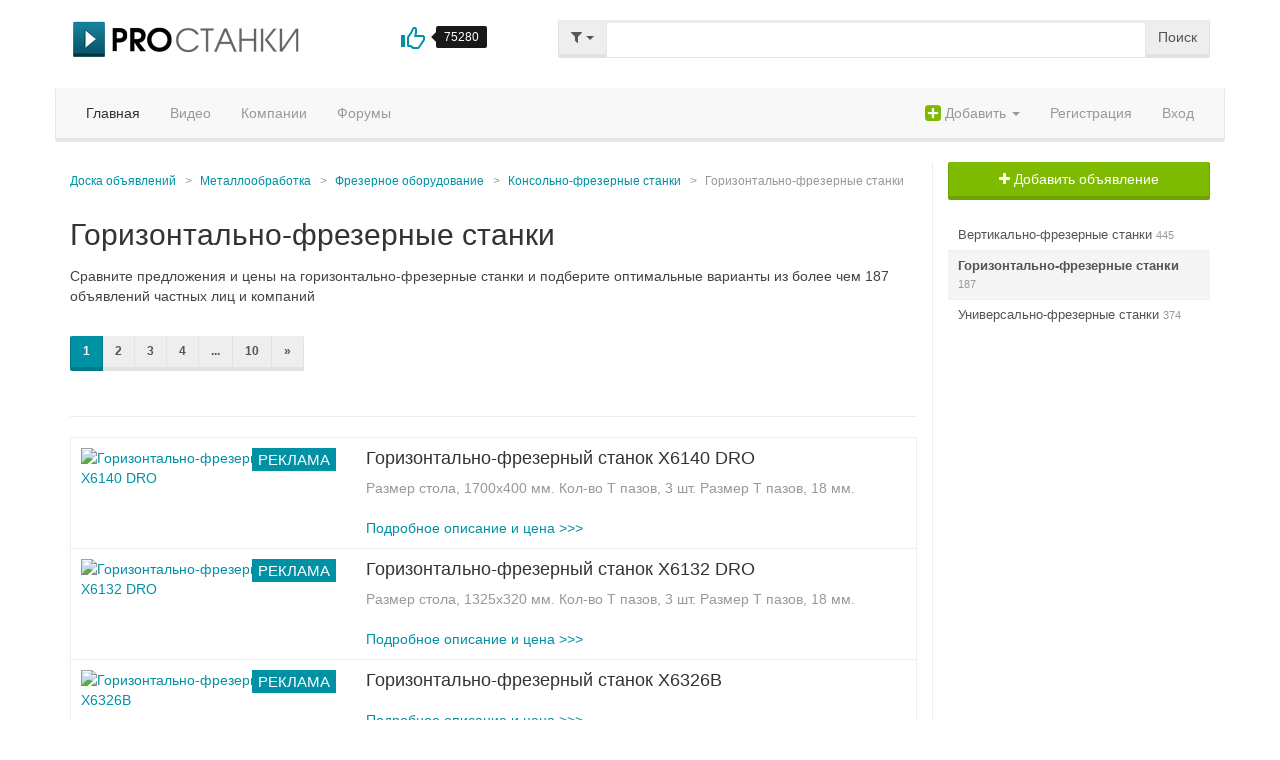

--- FILE ---
content_type: text/html; charset=UTF-8
request_url: https://www.prostanki.com/board/sale/1770
body_size: 12124
content:
<!DOCTYPE html>

<html>

<head>
    <title>Горизонтально-фрезерные станки: 187 объявлений на продажу техники | Биржа оборудования ProСтанки</title>
    <meta http-equiv="Content-Type" content="text/html;charset=utf-8">
    <meta name="description" content="Все объявления о продаже горизонтально-фрезерных станков. Сравните цены и купите недорого среди 187 выгодных предложений б/у и новых станков и инструмента от частных лиц и компаний">
    <meta name="keywords" content="деревообрабатывающие станки, металлообрабатывающее оборудование, лесопильная промышленность, промышленное оборудование, видео, биржа оборудования">
	<meta name="viewport" content="width=device-width, initial-scale=1.0">
		<link rel="apple-touch-icon" sizes="57x57" href="https://www.prostanki.com/apple-touch-icon-57x57.png?v=2">
	<link rel="apple-touch-icon" sizes="60x60" href="https://www.prostanki.com/apple-touch-icon-60x60.png?v=2">
	<link rel="apple-touch-icon" sizes="72x72" href="https://www.prostanki.com/apple-touch-icon-72x72.png?v=2">
	<link rel="apple-touch-icon" sizes="76x76" href="https://www.prostanki.com/apple-touch-icon-76x76.png?v=2">
	<link rel="apple-touch-icon" sizes="114x114" href="https://www.prostanki.com/apple-touch-icon-114x114.png?v=2">
	<link rel="apple-touch-icon" sizes="120x120" href="https://www.prostanki.com/apple-touch-icon-120x120.png?v=2">
	<link rel="apple-touch-icon" sizes="144x144" href="https://www.prostanki.com/apple-touch-icon-144x144.png?v=2">
	<link rel="apple-touch-icon" sizes="152x152" href="https://www.prostanki.com/apple-touch-icon-152x152.png?v=2">
	<link rel="apple-touch-icon" sizes="180x180" href="https://www.prostanki.com/apple-touch-icon-180x180.png?v=2">
	<link rel="icon" type="image/png" href="https://www.prostanki.com/favicon-32x32.png?v=2" sizes="32x32">
	<link rel="icon" type="image/png" href="https://www.prostanki.com/favicon-194x194.png?v=2" sizes="194x194">
	<link rel="icon" type="image/png" href="https://www.prostanki.com/favicon-96x96.png?v=2" sizes="96x96">
	<link rel="icon" type="image/png" href="https://www.prostanki.com/android-chrome-192x192.png?v=2" sizes="192x192">
	<link rel="icon" type="image/png" href="https://www.prostanki.com/favicon-16x16.png?v=2" sizes="16x16">
	<link rel="manifest" href="https://www.prostanki.com/manifest.json?v=2">
	<link rel="shortcut icon" href="https://www.prostanki.com/favicon.ico?v=2">
	<meta name="msapplication-TileColor" content="#00aba9">
	<meta name="msapplication-TileImage" content="https://www.prostanki.com/mstile-144x144.png?v=2">
	<meta name="theme-color" content="#ffffff">    <link href="https://www.prostanki.com/css/bootstrap.css" rel="stylesheet">
    <link href="https://www.prostanki.com/css/font-awesome.min.css" rel="stylesheet">
    <link rel="stylesheet" href="//ajax.googleapis.com/ajax/libs/jqueryui/1.11.1/themes/smoothness/jquery-ui.css" />
    <link href="https://www.prostanki.com/js/fileupload/css/jquery.fileupload.css" rel="stylesheet">
    <link href="https://www.prostanki.com/css/snippets.v1716882940.css" rel="stylesheet">
    <link href="https://www.prostanki.com/js/lightbox/css/lightbox.css" rel="stylesheet">
    <link href="https://www.prostanki.com/js/icheck/skins/square/cyan.css" rel="stylesheet">
	<link href="https://www.prostanki.com/js/jquery.growl/jquery.growl.css" rel="stylesheet" type="text/css">
    	<link rel="stylesheet" href="https://www.prostanki.com/js/owlcarousel/assets/owl.carousel.min.css">
	<link rel="stylesheet" href="https://www.prostanki.com/js/owlcarousel/assets/owl.theme.default.min.css">
    <link href="https://www.prostanki.com/css/social-likes_flat.css" rel="stylesheet">
    

        <link href="https://www.prostanki.com/board/sale/1770" rel="canonical">
    

    
    
    <link href="https://www.prostanki.com/css/style.v1716882940.css" rel="stylesheet">

    		<meta name="verify-admitad" content="de64e24ac8">
</head>
<body>
<div id="bg_box"><div></div></div>
<div class="container header-content">
	<div class="row">
        <div class="col-md-5">
	        <div class="row">
		        <div class="col-xs-8">
			        <a href="https://www.prostanki.com" class="logo margin-b10"></a>
		        </div>
		        <div class="col-xs-4">
			        <div class="project-like margin-b10 j-like-action" data-mark="u" data-object="project" data-count-type="two" title="Мне понравился портал ProСтанки">
				        <i class="glyphicon glyphicon-thumbs-up text-primary"></i>
				        <div class="tooltip right in">
					        <div class="tooltip-arrow"></div>
					        <div class="tooltip-inner j-like-count">
						        75280
					        </div>
				        </div>
				        <div class="clearfix"></div>
			        </div>
		        </div>
	        </div>
        </div>
        <div class="col-md-7">
            <form class="form" role="search" action="https://www.prostanki.com/search" method="post" id="j-searchform"><input type='hidden' name='__csrf_magic' value="sid:180a5f8c1461e7d129995a35e359c55701195dc2,1769458215;ip:9bc7aba2e78f937b94ae745e402b8505b3e817ae,1769458215" />
            	<input type="hidden" name="type" value="all" id="j-search-type">
                <div class="input-group">
                	<div class="input-group-btn">
                        <button type="button" class="btn btn-default dropdown-toggle" id="j-search-type-dropdown" data-toggle="dropdown" aria-expanded="false"><i class="fa fa-filter"></i> <span class="caret"></span></button>
                        <ul class="dropdown-menu" role="menu" id="j-search-check-type">
                        	<li class="dropdown-header">Искать:</li>
                            <li class="active"><a data-search-type="all" rel="nofollow" href="#">Все &rarr;</a></li>
                            <li><a data-search-type="videos" rel="nofollow" href="#">Видео</a></li>
                            <li><a data-search-type="items" rel="nofollow" href="#">Объявления</a></li>
                            <li><a data-search-type="news" rel="nofollow" href="#">Новости</a></li>
                            <li><a data-search-type="companies" rel="nofollow" href="#">Компании</a></li>
                            <li><a data-search-type="users" rel="nofollow" href="#">Пользователи</a></li>
                        </ul>
                    </div>
                    <input type="text" class="form-control fv-required" name="q" value="" id="j-search-term">
                    <span class="input-group-btn">
                        <button class="btn btn-default" name="dosearch" type="submit">Поиск</button>
                    </span>
                </div>
            </form>
        </div>
    </div>
</div>
<div class="container main-content">
	<div class="row">
        <div class="navbar navbar-default" role="navigation">
            <div class="container-fluid">
                <button type="button" class="navbar-toggle" data-toggle="collapse" data-target=".navbar-collapse">
                    <span class="icon-bar"></span>
                    <span class="icon-bar"></span>
                    <span class="icon-bar"></span>
                </button>
                <div class="collapse navbar-collapse">
                    <ul class="nav navbar-nav navbar-left">
	                    <li class="active"><a href="https://www.prostanki.com">Главная</a></li>
	                                                                                                                     <li><a href="https://www.prostanki.com/videos">Видео</a></li>
                        
                                                <li><a href="https://www.prostanki.com/companies">Компании</a></li>
                        <li><a href="https://www.prostanki.com/forums">Форумы</a></li>
                    </ul>
                    <ul class="nav navbar-nav navbar-right">
                    	<li>
		<a href="#" class="dropdown-toggle" data-toggle="dropdown" role="button" aria-expanded="false"><i class="fa
		fa-plus-square fa-lg text-success"></i> Добавить <span class="caret"></span></a>
		<ul class="dropdown-menu" role="menu">
						<li><a href="https://www.prostanki.com/board/new" rel="nofollow">Объявление</a></li>
						<li><a href="https://www.prostanki.com/my/company" rel="nofollow">Компанию</a></li>
								</ul>
	</li>
        <li><a href="https://www.prostanki.com/signup?back=https://www.prostanki.com/board/sale/1770" rel="nofollow">Регистрация</a></li>
            <li><a class="ps-cursor-pointer" data-pseudo-link="/login?back=https://www.prostanki.com/board/sale/1770" rel="nofollow">Вход</a></li>
                        </ul>
                </div>
            </div>
        </div>
    </div>
	            	                            
    <div class="ps-navigation-sidebar text-right">
        <button class="btn btn-default btn-lg" id="j-show-sidebar"><i class="fa fa-navicon"></i> Навигация</button>
    </div>
    <div class="row">
        <div class="col-md-9 divider-right">
	                                <ol class="breadcrumb">
                <li><a href="https://www.prostanki.com">Доска объявлений</a></li>
            	                                <li><a href="https://www.prostanki.com/board/sale/112">Металлообработка</a></li>
                               	                                <li><a href="https://www.prostanki.com/board/sale/140">Фрезерное оборудование</a></li>
                               	                                <li><a href="https://www.prostanki.com/board/sale/1769">Консольно-фрезерные станки</a></li>
                               	                                <li class="active">Горизонтально-фрезерные станки</li>
                               	            </ol>
            	                			        <h1 class="margin-top-no">Горизонтально-фрезерные станки</h1>
                        	            				<p itemprop="description">Cравните предложения и цены на горизонтально-фрезерные станки и подберите оптимальные варианты из более чем 187 объявлений частных лиц и компаний</p>															<ul class="pagination">
				<li class="active"><span>1</span></li><li><a href="https://www.prostanki.com/board/sale/1770/2">2</a></li><li><a href="https://www.prostanki.com/board/sale/1770/3">3</a></li><li><a href="https://www.prostanki.com/board/sale/1770/4">4</a></li><li><span>...</span></li><li><a href="https://www.prostanki.com/board/sale/1770/10">10</a></li><li><a href="https://www.prostanki.com/board/sale/1770/2">&raquo;</a></li>
				</ul>
								

	
		<!-- Яндекс.Директ -->
	<div class="margin-t10 margin-b10">
				<div id="yandex_rtb_R-A-147128-10-1"></div>
	</div>
	<hr>

		<!-- Yandex.RTB R-A-147128-10 -->

			<!-- Yandex.RTB R-A-147128-3 -->
		
	    			
	

	

										<a class="b-item-block-box" rel="sponsored" href="https://www.stankoff.ru/product/21268/gorizontalno-frezernyiy-stanok-x6140-dro?utm_source=prostanki&utm_medium=ads&utm_campaign=catalog" target="_blank">
	<span class="row">
		<span class="col-sm-4">
			<span class="b-item-picture margin-b10">
				<span class="label label-primary" style="position: absolute; right:0; top 0;">Реклама</span>
				<img src="https://www.prostanki.com/img/partners/TuQPto0QX4btDwzea8Lx.jpg" alt="Горизонтально-фрезерный станок X6140 DRO" class="img-responsive" itemprop="image">
			</span>
		</span>
		<span class="col-sm-8">
			<span class="b-title">Горизонтально-фрезерный станок X6140 DRO</span>
			<span class="b-description text-muted hidden-sm hidden-xs margin-t10">
				Размер стола, 1700х400 мм.
Кол-во Т пазов, 3 шт.
Размер Т пазов, 18 мм.
			</span>
			<span class="margin-t20 ps-display-block">
									<span>Подробное описание и цена >>></span>
							</span>
		</span>
	</span>
</a>							<a class="b-item-block-box" rel="sponsored" href="https://www.stankoff.ru/product/21269/gorizontalno-frezernyiy-stanok-x6132-dro?utm_source=prostanki&utm_medium=ads&utm_campaign=catalog" target="_blank">
	<span class="row">
		<span class="col-sm-4">
			<span class="b-item-picture margin-b10">
				<span class="label label-primary" style="position: absolute; right:0; top 0;">Реклама</span>
				<img src="https://www.prostanki.com/img/partners/xIdz5GzdzRFA4v11N6uH.jpg" alt="Горизонтально-фрезерный станок X6132 DRO" class="img-responsive" itemprop="image">
			</span>
		</span>
		<span class="col-sm-8">
			<span class="b-title">Горизонтально-фрезерный станок X6132 DRO</span>
			<span class="b-description text-muted hidden-sm hidden-xs margin-t10">
				Размер стола, 1325х320 мм.
Кол-во Т пазов, 3 шт.
Размер Т пазов, 18 мм.
			</span>
			<span class="margin-t20 ps-display-block">
									<span>Подробное описание и цена >>></span>
							</span>
		</span>
	</span>
</a>							<a class="b-item-block-box" rel="sponsored" href="https://www.stankoff.ru/product/30602/gorizontalno-frezernyiy-stanok-x6326b?utm_source=prostanki&utm_medium=ads&utm_campaign=catalog" target="_blank">
	<span class="row">
		<span class="col-sm-4">
			<span class="b-item-picture margin-b10">
				<span class="label label-primary" style="position: absolute; right:0; top 0;">Реклама</span>
				<img src="https://www.prostanki.com/img/partners/4QNTKD4oxYw2DP9DWOQw.jpg" alt="Горизонтально-фрезерный станок X6326B" class="img-responsive" itemprop="image">
			</span>
		</span>
		<span class="col-sm-8">
			<span class="b-title">Горизонтально-фрезерный станок X6326B</span>
			<span class="b-description text-muted hidden-sm hidden-xs margin-t10">
				
			</span>
			<span class="margin-t20 ps-display-block">
									<span>Подробное описание и цена >>></span>
							</span>
		</span>
	</span>
</a>														<div class="b-item-block-box b-brand">
	<div class="row">
		<div class="col-sm-4">
			<a class="b-item-picture margin-b10" href="https://www.prostanki.com/stankoff/catalog/item/123491" title="Горизонтольно-фрезерный станок VFТ-320 Новый">
								<span class="label label-warning" style="position: absolute; right:0; top 0;">Продам</span>
												<img src="https://www.prostanki.com/img/boardpics/2018_02/zxPL1uYJKskW8Xnd751W_reg.jpg" alt="Горизонтольно-фрезерный станок VFТ-320" class="img-responsive" itemprop="image">
			</a>
		</div>
		<div class="col-sm-8">
			
							<a class="b-title" href="https://www.prostanki.com/stankoff/catalog/item/123491" title="Продам Горизонтольно-фрезерный станок VFТ-320 Новый">Горизонтольно-фрезерный станок VFТ-320</a>
									<div class="margin-b10 small">
				<span class="b-item-label">Состояние: <strong>Новый</strong></span>											</div>
																				<div class="b-description text-muted hidden-sm hidden-xs margin-b10">
				<small>Станок предназначен для выполнения всех видов фрезерных работ по деталям из черных и цветных металлов, их сплавов и пластмасс в условиях единичного, мелкосерийного и серийного производства. Коробка...</small>				</div>
												<div class="b-company margin-b10">
						<img src="https://www.prostanki.com/img/companies/favicon/VxkHKxED6GjRbFsW.png" height="16" align="absmiddle"/> <a href="https://www.prostanki.com/stankoff" class="small">Станкофф.RU</a>
					</div>
								<div class="margin-b10">						<span class="b-date margin-r10">
						<i class="fa fa-clock-o"></i> <span title="Дата обновления">26.01.2026</span>						</span>					<span class="">
		                <span class="b-geo">
		                    <i class="fa fa-map-marker"></i> Казань (Россия)
		                </span>
					</span>
				</div>
			
			<div class="b-price text-right text-primary">
							</div>
		</div>
	</div>
</div>											<div class="b-item-block-box b-brand">
	<div class="row">
		<div class="col-sm-4">
			<a class="b-item-picture margin-b10" href="https://www.prostanki.com/stankoff/catalog/item/123492" title="Горизонтальный фрезерный станок VFТ-360 Новый">
								<span class="label label-warning" style="position: absolute; right:0; top 0;">Продам</span>
												<img src="https://www.prostanki.com/img/boardpics/2018_02/DimnY9xIgIgxWHsopH9A_reg.jpg" alt="Горизонтальный фрезерный станок VFТ-360" class="img-responsive" itemprop="image">
			</a>
		</div>
		<div class="col-sm-8">
			
							<a class="b-title" href="https://www.prostanki.com/stankoff/catalog/item/123492" title="Продам Горизонтальный фрезерный станок VFТ-360 Новый">Горизонтальный фрезерный станок VFТ-360</a>
									<div class="margin-b10 small">
				<span class="b-item-label">Состояние: <strong>Новый</strong></span>											</div>
																				<div class="b-description text-muted hidden-sm hidden-xs margin-b10">
				<small>Станок предназначен для выполнения всех видов фрезерных работ по деталям из черных и цветных металлов, их сплавов и пластмасс в условиях единичного, мелкосерийного и серийного производства. Коробка...</small>				</div>
												<div class="b-company margin-b10">
						<img src="https://www.prostanki.com/img/companies/favicon/VxkHKxED6GjRbFsW.png" height="16" align="absmiddle"/> <a href="https://www.prostanki.com/stankoff" class="small">Станкофф.RU</a>
					</div>
								<div class="margin-b10">						<span class="b-date margin-r10">
						<i class="fa fa-clock-o"></i> <span title="Дата обновления">26.01.2026</span>						</span>					<span class="">
		                <span class="b-geo">
		                    <i class="fa fa-map-marker"></i> Казань (Россия)
		                </span>
					</span>
				</div>
			
			<div class="b-price text-right text-primary">
							</div>
		</div>
	</div>
</div>											<div class="b-item-block-box">
	<div class="row">
		<div class="col-sm-4">
			<a class="b-item-picture margin-b10" href="https://www.prostanki.com/board/item/27095" title="Продам Станок 6Р82 Б/У">
								<span class="label label-default" style="position: absolute; right:0; top 0;">Продам</span>
												<span class="b-item-quick-view j-call-quick-view-modal" data-item-id="27095"><i class="fa fa-search"></i> Быстрый просмотр</span>				<img src="https://www.prostanki.com/img/boardpics/2015_07/dzvZo6OftiW09ltVtlP9_reg.jpg" alt="Станок 6Р82" class="img-responsive" itemprop="image">
			</a>
		</div>
		<div class="col-sm-8">
			
							<a class="b-title" href="https://www.prostanki.com/board/item/27095" title="Продам Станок 6Р82 Б/У">Станок 6Р82</a>
									<div class="margin-b10 small">
				<span class="b-item-label">Состояние: <strong>Б/У</strong></span>																				</div>
													<div class="b-description text-muted hidden-sm hidden-xs margin-b10">
				<small>из наличия</small>				</div>
												<div class="b-company margin-b10">
						<a href="https://www.prostanki.com/company/stankoremont" class="small">Станкоремонт</a>
					</div>
								<div class="margin-b10">						<span class="b-date margin-r10">
						<i class="fa fa-clock-o"></i> <span title="Дата обновления">26.01.2026</span>						</span>					<span class="">
		                <span class="b-geo">
		                    <i class="fa fa-map-marker"></i> Клин (Россия)
		                </span>
					</span>
				</div>
			
			<div class="b-price text-right text-primary">
							</div>
		</div>
	</div>
</div>											<div class="b-item-block-box">
	<div class="row">
		<div class="col-sm-4">
			<a class="b-item-picture margin-b10" href="https://www.prostanki.com/board/item/475865" title="Продам Горизонтально-фрезерный станок 6Р83 Б/У">
								<span class="label label-default" style="position: absolute; right:0; top 0;">Продам</span>
												<span class="b-item-quick-view j-call-quick-view-modal" data-item-id="475865"><i class="fa fa-search"></i> Быстрый просмотр</span>				<img src="https://www.prostanki.com/img/boardpics/2023_01/R9RiXReqOKY8G5uMDidQ_reg.jpg" alt="Горизонтально-фрезерный станок 6Р83" class="img-responsive" itemprop="image">
			</a>
		</div>
		<div class="col-sm-8">
			
							<a class="b-title" href="https://www.prostanki.com/board/item/475865" title="Продам Горизонтально-фрезерный станок 6Р83 Б/У">Горизонтально-фрезерный станок 6Р83</a>
									<div class="margin-b10 small">
				<span class="b-item-label">Состояние: <strong>Б/У</strong></span>									<span class="b-item-label">Год выпуска: <strong>1970</strong></span>											</div>
													<div class="b-description text-muted hidden-sm hidden-xs margin-b10">
				<small>На  продажу Горизонтально-фрезерный станок 6р83 дополнительная  информация по номеру телефона WhatsApp или Telegram https://t.me/Uralstanok174  почта : ural.stanok174@mail.ru </small>				</div>
												<div class="b-company margin-b10">
						<a href="https://www.prostanki.com/company/ualstanok174" class="small">Uralstanok174</a>
					</div>
								<div class="margin-b10">						<span class="b-date margin-r10">
						<i class="fa fa-clock-o"></i> <span title="Дата обновления">26.01.2026</span>						</span>					<span class="">
		                <span class="b-geo">
		                    <i class="fa fa-map-marker"></i> Тольятти (Россия)
		                </span>
					</span>
				</div>
			
			<div class="b-price text-right text-primary">
							</div>
		</div>
	</div>
</div>											<div class="b-item-block-box">
	<div class="row">
		<div class="col-sm-4">
			<a class="b-item-picture margin-b10" href="https://www.prostanki.com/board/item/1009316" title="Продам Универсально фрезерный станок 6Т83Г Новый">
								<span class="label label-default" style="position: absolute; right:0; top 0;">Продам</span>
												<span class="b-item-quick-view j-call-quick-view-modal" data-item-id="1009316"><i class="fa fa-search"></i> Быстрый просмотр</span>				<img src="https://www.prostanki.com/img/boardpics/2026_01/3VVmLB8mhZB8g23qaxug_reg.jpeg" alt="Универсально фрезерный станок 6Т83Г" class="img-responsive" itemprop="image">
			</a>
		</div>
		<div class="col-sm-8">
			
							<a class="b-title" href="https://www.prostanki.com/board/item/1009316" title="Продам Универсально фрезерный станок 6Т83Г Новый">Универсально фрезерный станок 6Т83Г</a>
									<div class="margin-b10 small">
				<span class="b-item-label">Состояние: <strong>Новый</strong></span>																				</div>
															<div class="margin-b10 text-success"><i class="fa fa-check-square"></i> В наличии</div>
														<div class="b-description text-muted hidden-sm hidden-xs margin-b10">
				<small>После модернизации.В рабочем состоянии</small>				</div>
											<div class="margin-b10">						<span class="b-date margin-r10">
						<i class="fa fa-clock-o"></i> <span title="Дата обновления">23.01.2026</span>						</span>					<span class="">
		                <span class="b-geo">
		                    <i class="fa fa-map-marker"></i> Москва (Россия)
		                </span>
					</span>
				</div>
			
			<div class="b-price text-right text-primary">
				1 800 000 <i class="fa fa-rub"></i>			</div>
		</div>
	</div>
</div>											<div class="b-item-block-box b-brand">
	<div class="row">
		<div class="col-sm-4">
			<a class="b-item-picture margin-b10" href="https://www.prostanki.com/stankoff/catalog/item/123493" title="Станок горизонтольно-фрезерный по металлу VFТ-6032 Новый">
								<span class="label label-warning" style="position: absolute; right:0; top 0;">Продам</span>
												<img src="https://www.prostanki.com/img/boardpics/2018_02/ibkF6cEsBcWrJo8jEmXk_reg.jpg" alt="Станок горизонтольно-фрезерный по металлу VFТ-6032" class="img-responsive" itemprop="image">
			</a>
		</div>
		<div class="col-sm-8">
			
							<a class="b-title" href="https://www.prostanki.com/stankoff/catalog/item/123493" title="Продам Станок горизонтольно-фрезерный по металлу VFТ-6032 Новый">Станок горизонтольно-фрезерный по металлу VFТ-6032</a>
									<div class="margin-b10 small">
				<span class="b-item-label">Состояние: <strong>Новый</strong></span>											</div>
																				<div class="b-description text-muted hidden-sm hidden-xs margin-b10">
				<small>Станок предназначен для выполнения всех видов фрезерных работ, выполняемых цилиндрическими и концевыми фрезами, в условиях единичного и серийного производства. Автоматическая регулируемая подача по...</small>				</div>
												<div class="b-company margin-b10">
						<img src="https://www.prostanki.com/img/companies/favicon/VxkHKxED6GjRbFsW.png" height="16" align="absmiddle"/> <a href="https://www.prostanki.com/stankoff" class="small">Станкофф.RU</a>
					</div>
								<div class="margin-b10">						<span class="b-date margin-r10">
						<i class="fa fa-clock-o"></i> <span title="Дата обновления">26.01.2026</span>						</span>					<span class="">
		                <span class="b-geo">
		                    <i class="fa fa-map-marker"></i> Казань (Россия)
		                </span>
					</span>
				</div>
			
			<div class="b-price text-right text-primary">
							</div>
		</div>
	</div>
</div>											<div class="b-item-block-box">
	<div class="row">
		<div class="col-sm-4">
			<a class="b-item-picture margin-b10" href="https://www.prostanki.com/board/item/4777" title="Продам Станок горизонтально-фрезерный 6Р82 Б/У">
				<span class="label label-danger" style="position: absolute; left: 0; top: 0;" title="Есть видео"><i class="fa fa-film"></i> 1</span>				<span class="label label-default" style="position: absolute; right:0; top 0;">Продам</span>
												<span class="b-item-quick-view j-call-quick-view-modal" data-item-id="4777"><i class="fa fa-search"></i> Быстрый просмотр</span>				<img src="https://www.prostanki.com/img/boardpics/2013_08/0jjnM8wU8DPw7oP6zu7M_reg.jpg" alt="Станок горизонтально-фрезерный 6Р82" class="img-responsive" itemprop="image">
			</a>
		</div>
		<div class="col-sm-8">
			
							<a class="b-title" href="https://www.prostanki.com/board/item/4777" title="Продам Станок горизонтально-фрезерный 6Р82 Б/У">Станок горизонтально-фрезерный 6Р82</a>
									<div class="margin-b10 small">
				<span class="b-item-label">Состояние: <strong>Б/У</strong></span>									<span class="b-item-label">Год выпуска: <strong>1981</strong></span>											</div>
													<div class="b-description text-muted hidden-sm hidden-xs margin-b10">
				<small>Станки модели 6р82 предназначены для выполнения разнообразных фрезерных работ цилиндрическими, торцевыми, концевыми, фасонными и другими фрезами.Станок горизонтально-фрезерный
консольный 6Р82...</small>				</div>
												<div class="b-company margin-b10">
						<img src="https://www.prostanki.com/img/companies/favicon/oookronaru-favicon.ico" height="16" align="absmiddle"/> <a href="https://www.prostanki.com/company/oookronaru" class="small">ООО «Крона»</a>
					</div>
								<div class="margin-b10">						<span class="b-date margin-r10">
						<i class="fa fa-clock-o"></i> <span title="Дата обновления">26.01.2026</span>						</span>					<span class="">
		                <span class="b-geo">
		                    <i class="fa fa-map-marker"></i> Нижний Новгород (Россия)
		                </span>
					</span>
				</div>
			
			<div class="b-price text-right text-primary">
							</div>
		</div>
	</div>
</div>											<div class="b-item-block-box">
	<div class="row">
		<div class="col-sm-4">
			<a class="b-item-picture margin-b10" href="https://www.prostanki.com/board/item/17429" title="Продам станок фрезерный горизонтальный 6Т83Г ">
				<span class="label label-danger" style="position: absolute; left: 0; top: 0;" title="Есть видео"><i class="fa fa-film"></i> 1</span>				<span class="label label-default" style="position: absolute; right:0; top 0;">Продам</span>
												<span class="b-item-quick-view j-call-quick-view-modal" data-item-id="17429"><i class="fa fa-search"></i> Быстрый просмотр</span>				<img src="https://www.prostanki.com/img/boardpics/2014_11/bTbIP70ailDKY8JCvAvi_reg.jpg" alt="станок фрезерный горизонтальный 6Т83Г" class="img-responsive" itemprop="image">
			</a>
		</div>
		<div class="col-sm-8">
			
							<a class="b-title" href="https://www.prostanki.com/board/item/17429" title="Продам станок фрезерный горизонтальный 6Т83Г ">станок фрезерный горизонтальный 6Т83Г</a>
									<div class="margin-b10 small">
																								</div>
															<div class="margin-b10 text-success"><i class="fa fa-check-square"></i> В наличии</div>
														<div class="b-description text-muted hidden-sm hidden-xs margin-b10">
				<small>станок фрезерный горизонтальный 6Т83ГСтанок горизонтально-фрезерный консольный 6Т83
технические характеристики 6Т83
размеры рабочей поверхности стола, мм&nbsp;&nbsp;&nbsp;&nbsp;&nbsp; 1600x400...</small>				</div>
												<div class="b-company margin-b10">
						<img src="https://www.prostanki.com/img/companies/favicon/oookronaru-favicon.ico" height="16" align="absmiddle"/> <a href="https://www.prostanki.com/company/oookronaru" class="small">ООО «Крона»</a>
					</div>
								<div class="margin-b10">						<span class="b-date margin-r10">
						<i class="fa fa-clock-o"></i> <span title="Дата обновления">26.01.2026</span>						</span>					<span class="">
		                <span class="b-geo">
		                    <i class="fa fa-map-marker"></i> Нижний Новгород (Россия)
		                </span>
					</span>
				</div>
			
			<div class="b-price text-right text-primary">
							</div>
		</div>
	</div>
</div>											<div class="b-item-block-box">
	<div class="row">
		<div class="col-sm-4">
			<a class="b-item-picture margin-b10" href="https://www.prostanki.com/board/item/964650" title="Продам Горизонтально-фрезерный станок 6Р80 Б/У">
								<span class="label label-default" style="position: absolute; right:0; top 0;">Продам</span>
												<span class="b-item-quick-view j-call-quick-view-modal" data-item-id="964650"><i class="fa fa-search"></i> Быстрый просмотр</span>				<img src="https://www.prostanki.com/img/boardpics/2024_10/B7T1LUPANDgWUJ3hNLc4_reg.jpg" alt="Горизонтально-фрезерный станок 6Р80" class="img-responsive" itemprop="image">
			</a>
		</div>
		<div class="col-sm-8">
			
							<a class="b-title" href="https://www.prostanki.com/board/item/964650" title="Продам Горизонтально-фрезерный станок 6Р80 Б/У">Горизонтально-фрезерный станок 6Р80</a>
									<div class="margin-b10 small">
				<span class="b-item-label">Состояние: <strong>Б/У</strong></span>									<span class="b-item-label">Год выпуска: <strong>1980</strong></span>											</div>
													<div class="b-description text-muted hidden-sm hidden-xs margin-b10">
				<small>Размеры рабочей поверхности стола, мм 800х200Число Т-образных пазов стола 3Ширина Т-образного паза, мм 14Расстояние между Т-образными пазами, мм 50Расстояние от оси шпинделя до рабочей поверхности...</small>				</div>
												<div class="b-company margin-b10">
						<img src="https://www.prostanki.com/img/companies/favicon/oookronaru-favicon.ico" height="16" align="absmiddle"/> <a href="https://www.prostanki.com/company/oookronaru" class="small">ООО «Крона»</a>
					</div>
								<div class="margin-b10">						<span class="b-date margin-r10">
						<i class="fa fa-clock-o"></i> <span title="Дата обновления">26.01.2026</span>						</span>					<span class="">
		                <span class="b-geo">
		                    <i class="fa fa-map-marker"></i> Нижний Новгород (Россия)
		                </span>
					</span>
				</div>
			
			<div class="b-price text-right text-primary">
							</div>
		</div>
	</div>
</div>												            			                    					

	
	
			<!-- Яндекс.Директ -->
		<!--<div class="margin-t20 margin-b20">-->
						
		<!-- Yandex.RTB R-A-147128-3 -->
								
		<!-- Yandex.RTB R-A-147128-6 -->
		
					

	

											<div class="b-item-block-box">
	<div class="row">
		<div class="col-sm-4">
			<a class="b-item-picture margin-b10" href="https://www.prostanki.com/board/item/88563" title="Продам 6К81Г горизонтально-фрезерный станок Новый">
								<span class="label label-default" style="position: absolute; right:0; top 0;">Продам</span>
												<span class="b-item-quick-view j-call-quick-view-modal" data-item-id="88563"><i class="fa fa-search"></i> Быстрый просмотр</span>				<img src="https://www.prostanki.com/img/boardpics/2017_06/vIrMqSp1b8FfdXqeqDRm_reg.jpg" alt="6К81Г горизонтально-фрезерный станок" class="img-responsive" itemprop="image">
			</a>
		</div>
		<div class="col-sm-8">
			
							<a class="b-title" href="https://www.prostanki.com/board/item/88563" title="Продам 6К81Г горизонтально-фрезерный станок Новый">6К81Г горизонтально-фрезерный станок</a>
									<div class="margin-b10 small">
				<span class="b-item-label">Состояние: <strong>Новый</strong></span>																						<span class="b-item-label" title="Россия">Производитель: <strong>Россия</strong></span>
							</div>
															<div class="margin-b10 text-success"><i class="fa fa-check-square"></i> В наличии</div>
														<div class="b-description text-muted hidden-sm hidden-xs margin-b10">
				<small>6К81Г горизонтально-фрезерный станок https://stanok-kpo.ru/katalog/frezernye-stanki/gorizontalno-frezernye-stanki/6k81g.htmlСтанок 6К81Г предназначен для выполнения разнообразных фрезерных работ...</small>				</div>
												<div class="b-company margin-b10">
						<img src="https://www.prostanki.com/img/companies/favicon/td-osz-favicon.ico" height="16" align="absmiddle"/> <a href="https://www.prostanki.com/company/ooo-stanochnyiy-mir" class="small">ООО «Станочный Мир»</a>
					</div>
								<div class="margin-b10">						<span class="b-date margin-r10">
						<i class="fa fa-clock-o"></i> <span title="Дата обновления">23.01.2026</span>						</span>					<span class="">
		                <span class="b-geo">
		                    <i class="fa fa-map-marker"></i> Москва (Россия)
		                </span>
					</span>
				</div>
			
			<div class="b-price text-right text-primary">
				2 390 000 <i class="fa fa-rub"></i>			</div>
		</div>
	</div>
</div>											<div class="b-item-block-box">
	<div class="row">
		<div class="col-sm-4">
			<a class="b-item-picture margin-b10" href="https://www.prostanki.com/board/item/127216" title="Продам Горизонтально фрезерный станок DMTG X6140 Новый">
								<span class="label label-default" style="position: absolute; right:0; top 0;">Продам</span>
												<span class="b-item-quick-view j-call-quick-view-modal" data-item-id="127216"><i class="fa fa-search"></i> Быстрый просмотр</span>				<img src="https://www.prostanki.com/img/boardpics/2018_02/BQHldvT4sqZ05tSAIAYm_reg.jpg" alt="Горизонтально фрезерный станок DMTG X6140" class="img-responsive" itemprop="image">
			</a>
		</div>
		<div class="col-sm-8">
			
							<a class="b-title" href="https://www.prostanki.com/board/item/127216" title="Продам Горизонтально фрезерный станок DMTG X6140 Новый">Горизонтально фрезерный станок DMTG X6140</a>
									<div class="margin-b10 small">
				<span class="b-item-label">Состояние: <strong>Новый</strong></span>																						<span class="b-item-label" title="КНР (Китай)">Производитель: <strong>КНР (Китай)</strong></span>
							</div>
															<div class="margin-b10 text-success"><i class="fa fa-check-square"></i> В наличии</div>
														<div class="b-description text-muted hidden-sm hidden-xs margin-b10">
				<small>Размер стола (Д х Ш), мм1600х400Ширина и количество Т-образных пазов, мм х шт18х3Макс. вес заготовки, кг800ОсиПродольное перемещение, мм900Поперечное перемещение, мм315Вертикальное перемещение,...</small>				</div>
												<div class="b-company margin-b10">
						<a href="https://www.prostanki.com/company/tehsnab-dv" class="small">ТехСнаб ДВ</a>
					</div>
								<div class="margin-b10">						<span class="b-date margin-r10">
						<i class="fa fa-clock-o"></i> <span title="Дата обновления">26.01.2026</span>						</span>					<span class="">
		                <span class="b-geo">
		                    <i class="fa fa-map-marker"></i> Хабаровск (Россия)
		                </span>
					</span>
				</div>
			
			<div class="b-price text-right text-primary">
							</div>
		</div>
	</div>
</div>											<div class="b-item-block-box">
	<div class="row">
		<div class="col-sm-4">
			<a class="b-item-picture margin-b10" href="https://www.prostanki.com/board/item/88565" title="Продам 6К82Г Горизонтально-фрезерный станок Новый">
								<span class="label label-default" style="position: absolute; right:0; top 0;">Продам</span>
												<span class="b-item-quick-view j-call-quick-view-modal" data-item-id="88565"><i class="fa fa-search"></i> Быстрый просмотр</span>				<img src="https://www.prostanki.com/img/boardpics/2017_06/ZAZ61FWUoNX2g9Wfjn5u_reg.jpg" alt="6К82Г Горизонтально-фрезерный станок" class="img-responsive" itemprop="image">
			</a>
		</div>
		<div class="col-sm-8">
			
							<a class="b-title" href="https://www.prostanki.com/board/item/88565" title="Продам 6К82Г Горизонтально-фрезерный станок Новый">6К82Г Горизонтально-фрезерный станок</a>
									<div class="margin-b10 small">
				<span class="b-item-label">Состояние: <strong>Новый</strong></span>																						<span class="b-item-label" title="Россия">Производитель: <strong>Россия</strong></span>
							</div>
															<div class="margin-b10 text-success"><i class="fa fa-check-square"></i> В наличии</div>
														<div class="b-description text-muted hidden-sm hidden-xs margin-b10">
				<small>6К82Г Горизонтально-фрезерный станок https://stanok-kpo.ru/spravochnik/stanki-sovetskie-rossiyskie-importnye-spravochnaya-informatsiya/6k82g.html   Горизонтальный консольно-фрезерный станок 6К82Г...</small>				</div>
												<div class="b-company margin-b10">
						<img src="https://www.prostanki.com/img/companies/favicon/td-osz-favicon.ico" height="16" align="absmiddle"/> <a href="https://www.prostanki.com/company/ooo-stanochnyiy-mir" class="small">ООО «Станочный Мир»</a>
					</div>
								<div class="margin-b10">						<span class="b-date margin-r10">
						<i class="fa fa-clock-o"></i> <span title="Дата обновления">23.01.2026</span>						</span>					<span class="">
		                <span class="b-geo">
		                    <i class="fa fa-map-marker"></i> Москва (Россия)
		                </span>
					</span>
				</div>
			
			<div class="b-price text-right text-primary">
				2 010 000 <i class="fa fa-rub"></i>			</div>
		</div>
	</div>
</div>											<div class="b-item-block-box">
	<div class="row">
		<div class="col-sm-4">
			<a class="b-item-picture margin-b10" href="https://www.prostanki.com/board/item/203885" title="Продам Фрезерный станок XQ2020-32 Новый">
								<span class="label label-default" style="position: absolute; right:0; top 0;">Продам</span>
												<span class="b-item-quick-view j-call-quick-view-modal" data-item-id="203885"><i class="fa fa-search"></i> Быстрый просмотр</span>				<img src="https://www.prostanki.com/img/boardpics/2019_04/W0HXKTf8Pa1zptEqZFkr_reg.jpg" alt="Фрезерный станок XQ2020-32" class="img-responsive" itemprop="image">
			</a>
		</div>
		<div class="col-sm-8">
			
							<a class="b-title" href="https://www.prostanki.com/board/item/203885" title="Продам Фрезерный станок XQ2020-32 Новый">Фрезерный станок XQ2020-32</a>
									<div class="margin-b10 small">
				<span class="b-item-label">Состояние: <strong>Новый</strong></span>																						<span class="b-item-label" title="Китай">Производитель: <strong>Китай</strong></span>
							</div>
																				<div class="b-description text-muted hidden-sm hidden-xs margin-b10">
				<small>Технические характеристики:1.      Рабочий стол:Размер рабочего стола: 3200 х 1600 ммСкорость перемещения: 0 – 2600 мм/минШирина Т образного паза: 22 ммКоличество Т образных пазов: 7 штМощность...</small>				</div>
												<div class="b-company margin-b10">
						<a href="https://www.prostanki.com/company/tehsnab-dv" class="small">ТехСнаб ДВ</a>
					</div>
								<div class="margin-b10">						<span class="b-date margin-r10">
						<i class="fa fa-clock-o"></i> <span title="Дата обновления">26.01.2026</span>						</span>					<span class="">
		                <span class="b-geo">
		                    <i class="fa fa-map-marker"></i> Хабаровск (Россия)
		                </span>
					</span>
				</div>
			
			<div class="b-price text-right text-primary">
				8 450 000 <i class="fa fa-rub"></i>			</div>
		</div>
	</div>
</div>											<div class="b-item-block-box">
	<div class="row">
		<div class="col-sm-4">
			<a class="b-item-picture margin-b10" href="https://www.prostanki.com/board/item/156627" title="Продам Горизонтально-фрезерный станок 6К81Г Новый">
								<span class="label label-default" style="position: absolute; right:0; top 0;">Продам</span>
												<span class="b-item-quick-view j-call-quick-view-modal" data-item-id="156627"><i class="fa fa-search"></i> Быстрый просмотр</span>				<img src="https://www.prostanki.com/img/boardpics/2018_07/wrpyK3yig7ODpfBwbEAj_reg.jpg" alt="Горизонтально-фрезерный станок 6К81Г" class="img-responsive" itemprop="image">
			</a>
		</div>
		<div class="col-sm-8">
			
							<a class="b-title" href="https://www.prostanki.com/board/item/156627" title="Продам Горизонтально-фрезерный станок 6К81Г Новый">Горизонтально-фрезерный станок 6К81Г</a>
									<div class="margin-b10 small">
				<span class="b-item-label">Состояние: <strong>Новый</strong></span>																						<span class="b-item-label" title="Россия">Производитель: <strong>Россия</strong></span>
							</div>
															<div class="margin-b10 text-success"><i class="fa fa-check-square"></i> В наличии</div>
														<div class="b-description text-muted hidden-sm hidden-xs margin-b10">
				<small>Горизонтально-фрезерный станок 6К81ГГоризонтально-фрезерный станок 6К81ГРазмеры рабочей поверхности стола, мм 250 х 1000 ммКонус шпинделя ISO 50Пределы частот вращения шпинделя, мин -1 16…..1...</small>				</div>
												<div class="b-company margin-b10">
						<img src="https://www.prostanki.com/img/companies/favicon/td-osz-favicon.ico" height="16" align="absmiddle"/> <a href="https://www.prostanki.com/company/ooo-stanochnyiy-mir" class="small">ООО «Станочный Мир»</a>
					</div>
								<div class="margin-b10">						<span class="b-date margin-r10">
						<i class="fa fa-clock-o"></i> <span title="Дата обновления">23.01.2026</span>						</span>					<span class="">
		                <span class="b-geo">
		                    <i class="fa fa-map-marker"></i> Москва (Россия)
		                </span>
					</span>
				</div>
			
			<div class="b-price text-right text-primary">
				2 370 000 <i class="fa fa-rub"></i>			</div>
		</div>
	</div>
</div>											<div class="b-item-block-box">
	<div class="row">
		<div class="col-sm-4">
			<a class="b-item-picture margin-b10" href="https://www.prostanki.com/board/item/88567" title="Продам 6Т82Г горизонтально-фрезерный станок Новый">
								<span class="label label-default" style="position: absolute; right:0; top 0;">Продам</span>
												<span class="b-item-quick-view j-call-quick-view-modal" data-item-id="88567"><i class="fa fa-search"></i> Быстрый просмотр</span>				<img src="https://www.prostanki.com/img/boardpics/2017_06/dOV0duR5AqghEdUbW1De_reg.jpg" alt="6Т82Г горизонтально-фрезерный станок" class="img-responsive" itemprop="image">
			</a>
		</div>
		<div class="col-sm-8">
			
							<a class="b-title" href="https://www.prostanki.com/board/item/88567" title="Продам 6Т82Г горизонтально-фрезерный станок Новый">6Т82Г горизонтально-фрезерный станок</a>
									<div class="margin-b10 small">
				<span class="b-item-label">Состояние: <strong>Новый</strong></span>																						<span class="b-item-label" title="Россия">Производитель: <strong>Россия</strong></span>
							</div>
															<div class="margin-b10 text-success"><i class="fa fa-check-square"></i> В наличии</div>
														<div class="b-description text-muted hidden-sm hidden-xs margin-b10">
				<small>6Т82Г горизонтально-фрезерный станок  https://stanok-kpo.ru/katalog/frezernye-stanki/gorizontalno-frezernye-stanki/6t82g.html   Горизонтальный консольно-фрезерный станок 6Т82Г предназначен для...</small>				</div>
												<div class="b-company margin-b10">
						<img src="https://www.prostanki.com/img/companies/favicon/td-osz-favicon.ico" height="16" align="absmiddle"/> <a href="https://www.prostanki.com/company/ooo-stanochnyiy-mir" class="small">ООО «Станочный Мир»</a>
					</div>
								<div class="margin-b10">						<span class="b-date margin-r10">
						<i class="fa fa-clock-o"></i> <span title="Дата обновления">23.01.2026</span>						</span>					<span class="">
		                <span class="b-geo">
		                    <i class="fa fa-map-marker"></i> Москва (Россия)
		                </span>
					</span>
				</div>
			
			<div class="b-price text-right text-primary">
				1 590 000 <i class="fa fa-rub"></i>			</div>
		</div>
	</div>
</div>											<div class="b-item-block-box">
	<div class="row">
		<div class="col-sm-4">
			<a class="b-item-picture margin-b10" href="https://www.prostanki.com/board/item/88569" title="Продам 6Т83Г Горизонтально-фрезерный станок Новый">
								<span class="label label-default" style="position: absolute; right:0; top 0;">Продам</span>
												<span class="b-item-quick-view j-call-quick-view-modal" data-item-id="88569"><i class="fa fa-search"></i> Быстрый просмотр</span>				<img src="https://www.prostanki.com/img/boardpics/2017_06/sT5r33GkI2IH6fPCmq44_reg.jpg" alt="6Т83Г Горизонтально-фрезерный станок" class="img-responsive" itemprop="image">
			</a>
		</div>
		<div class="col-sm-8">
			
							<a class="b-title" href="https://www.prostanki.com/board/item/88569" title="Продам 6Т83Г Горизонтально-фрезерный станок Новый">6Т83Г Горизонтально-фрезерный станок</a>
									<div class="margin-b10 small">
				<span class="b-item-label">Состояние: <strong>Новый</strong></span>																						<span class="b-item-label" title="Россия">Производитель: <strong>Россия</strong></span>
							</div>
															<div class="margin-b10 text-success"><i class="fa fa-check-square"></i> В наличии</div>
														<div class="b-description text-muted hidden-sm hidden-xs margin-b10">
				<small>6Т83Г Горизонтально-фрезерный станок https://stanok-kpo.ru/katalog/frezernye-stanki/gorizontalno-frezernye-stanki/6t83g.htmlГоризонтально-фрезерный станок 6Т83Г предназначен для выполнения...</small>				</div>
												<div class="b-company margin-b10">
						<img src="https://www.prostanki.com/img/companies/favicon/td-osz-favicon.ico" height="16" align="absmiddle"/> <a href="https://www.prostanki.com/company/ooo-stanochnyiy-mir" class="small">ООО «Станочный Мир»</a>
					</div>
								<div class="margin-b10">						<span class="b-date margin-r10">
						<i class="fa fa-clock-o"></i> <span title="Дата обновления">23.01.2026</span>						</span>					<span class="">
		                <span class="b-geo">
		                    <i class="fa fa-map-marker"></i> Москва (Россия)
		                </span>
					</span>
				</div>
			
			<div class="b-price text-right text-primary">
				1 710 000 <i class="fa fa-rub"></i>			</div>
		</div>
	</div>
</div>											<div class="b-item-block-box">
	<div class="row">
		<div class="col-sm-4">
			<a class="b-item-picture margin-b10" href="https://www.prostanki.com/board/item/88572" title="Продам ОРША-Ф32Г горизонтально-фрезерный станок Новый">
								<span class="label label-default" style="position: absolute; right:0; top 0;">Продам</span>
												<span class="b-item-quick-view j-call-quick-view-modal" data-item-id="88572"><i class="fa fa-search"></i> Быстрый просмотр</span>				<img src="https://www.prostanki.com/img/boardpics/2017_06/ys2sJBtJkcKDkhrBmMQ0_reg.jpg" alt="ОРША-Ф32Г горизонтально-фрезерный станок" class="img-responsive" itemprop="image">
			</a>
		</div>
		<div class="col-sm-8">
			
							<a class="b-title" href="https://www.prostanki.com/board/item/88572" title="Продам ОРША-Ф32Г горизонтально-фрезерный станок Новый">ОРША-Ф32Г горизонтально-фрезерный станок</a>
									<div class="margin-b10 small">
				<span class="b-item-label">Состояние: <strong>Новый</strong></span>																						<span class="b-item-label" title="Беларусь">Производитель: <strong>Беларусь</strong></span>
							</div>
															<div class="margin-b10 text-success"><i class="fa fa-check-square"></i> В наличии</div>
														<div class="b-description text-muted hidden-sm hidden-xs margin-b10">
				<small>ОРША-Ф32Г горизонтально-фрезерный станок https://stanok-kpo.ru/katalog/frezernye-stanki/universalno-frezernye-stanki/orsha-f32sh.htmlПродаем горизонтально-фрезерные станки:   - станок исполнение 30...</small>				</div>
												<div class="b-company margin-b10">
						<img src="https://www.prostanki.com/img/companies/favicon/td-osz-favicon.ico" height="16" align="absmiddle"/> <a href="https://www.prostanki.com/company/ooo-stanochnyiy-mir" class="small">ООО «Станочный Мир»</a>
					</div>
								<div class="margin-b10">						<span class="b-date margin-r10">
						<i class="fa fa-clock-o"></i> <span title="Дата обновления">23.01.2026</span>						</span>					<span class="">
		                <span class="b-geo">
		                    <i class="fa fa-map-marker"></i> Москва (Россия)
		                </span>
					</span>
				</div>
			
			<div class="b-price text-right text-primary">
				2 400 000 <i class="fa fa-rub"></i>			</div>
		</div>
	</div>
</div>											<div class="b-item-block-box">
	<div class="row">
		<div class="col-sm-4">
			<a class="b-item-picture margin-b10" href="https://www.prostanki.com/board/item/88587" title="Продам FU350MR горизонтально-фрезерный станок (6Т82) Новый">
								<span class="label label-default" style="position: absolute; right:0; top 0;">Продам</span>
												<span class="b-item-quick-view j-call-quick-view-modal" data-item-id="88587"><i class="fa fa-search"></i> Быстрый просмотр</span>				<img src="https://www.prostanki.com/img/boardpics/2017_06/pmkYnhEv53p0bDaEjEkh_reg.jpg" alt="FU350MR горизонтально-фрезерный станок (6Т82)" class="img-responsive" itemprop="image">
			</a>
		</div>
		<div class="col-sm-8">
			
							<a class="b-title" href="https://www.prostanki.com/board/item/88587" title="Продам FU350MR горизонтально-фрезерный станок (6Т82) Новый">FU350MR горизонтально-фрезерный станок (6Т82)</a>
									<div class="margin-b10 small">
				<span class="b-item-label">Состояние: <strong>Новый</strong></span>																						<span class="b-item-label" title="Беларусь">Производитель: <strong>Беларусь</strong></span>
							</div>
															<div class="margin-b10 text-success"><i class="fa fa-check-square"></i> В наличии</div>
														<div class="b-description text-muted hidden-sm hidden-xs margin-b10">
				<small>FU350MR горизонтально-фрезерный станок  (6Т82)https://stanok-kpo.ru/katalog/frezernye-stanki/gorizontalno-frezernye-stanki/fu350mr.html     Металлорежущее оборудование этой марки выпускается по...</small>				</div>
												<div class="b-company margin-b10">
						<img src="https://www.prostanki.com/img/companies/favicon/td-osz-favicon.ico" height="16" align="absmiddle"/> <a href="https://www.prostanki.com/company/ooo-stanochnyiy-mir" class="small">ООО «Станочный Мир»</a>
					</div>
								<div class="margin-b10">						<span class="b-date margin-r10">
						<i class="fa fa-clock-o"></i> <span title="Дата обновления">23.01.2026</span>						</span>					<span class="">
		                <span class="b-geo">
		                    <i class="fa fa-map-marker"></i> Москва (Россия)
		                </span>
					</span>
				</div>
			
			<div class="b-price text-right text-primary">
				2 570 000 <i class="fa fa-rub"></i>			</div>
		</div>
	</div>
</div>											<div class="b-item-block-box">
	<div class="row">
		<div class="col-sm-4">
			<a class="b-item-picture margin-b10" href="https://www.prostanki.com/board/item/88589" title="Продам FU450MR горизонтально-фрезерный станок (6Т83) Новый">
								<span class="label label-default" style="position: absolute; right:0; top 0;">Продам</span>
												<span class="b-item-quick-view j-call-quick-view-modal" data-item-id="88589"><i class="fa fa-search"></i> Быстрый просмотр</span>				<img src="https://www.prostanki.com/img/boardpics/2017_06/NeTLKZv3EJSzx4DmHoVC_reg.jpg" alt="FU450MR горизонтально-фрезерный станок (6Т83)" class="img-responsive" itemprop="image">
			</a>
		</div>
		<div class="col-sm-8">
			
							<a class="b-title" href="https://www.prostanki.com/board/item/88589" title="Продам FU450MR горизонтально-фрезерный станок (6Т83) Новый">FU450MR горизонтально-фрезерный станок (6Т83)</a>
									<div class="margin-b10 small">
				<span class="b-item-label">Состояние: <strong>Новый</strong></span>																						<span class="b-item-label" title="Беларусь">Производитель: <strong>Беларусь</strong></span>
							</div>
															<div class="margin-b10 text-success"><i class="fa fa-check-square"></i> В наличии</div>
														<div class="b-description text-muted hidden-sm hidden-xs margin-b10">
				<small>FU450MR горизонтально-фрезерный станок  (6Т83)https://stanok-kpo.ru/katalog/frezernye-stanki/gorizontalno-frezernye-stanki/fu450mr.html Горизонтально-фрезерные станки этой марки выпускается по...</small>				</div>
												<div class="b-company margin-b10">
						<img src="https://www.prostanki.com/img/companies/favicon/td-osz-favicon.ico" height="16" align="absmiddle"/> <a href="https://www.prostanki.com/company/ooo-stanochnyiy-mir" class="small">ООО «Станочный Мир»</a>
					</div>
								<div class="margin-b10">						<span class="b-date margin-r10">
						<i class="fa fa-clock-o"></i> <span title="Дата обновления">23.01.2026</span>						</span>					<span class="">
		                <span class="b-geo">
		                    <i class="fa fa-map-marker"></i> Москва (Россия)
		                </span>
					</span>
				</div>
			
			<div class="b-price text-right text-primary">
				2 750 000 <i class="fa fa-rub"></i>			</div>
		</div>
	</div>
</div>											<div class="b-item-block-box">
	<div class="row">
		<div class="col-sm-4">
			<a class="b-item-picture margin-b10" href="https://www.prostanki.com/board/item/849990" title="Продам Фрезерный инструментальный станок UTM400 стол 800х400 аналог 67К25 Новый">
								<span class="label label-default" style="position: absolute; right:0; top 0;">Продам</span>
												<span class="b-item-quick-view j-call-quick-view-modal" data-item-id="849990"><i class="fa fa-search"></i> Быстрый просмотр</span>				<img src="https://www.prostanki.com/img/boardpics/2023_09/WJksXJuq66QyAJISA4hx_reg.jpg" alt="Фрезерный инструментальный станок UTM400 стол 800х400 аналог 67К25" class="img-responsive" itemprop="image">
			</a>
		</div>
		<div class="col-sm-8">
			
							<a class="b-title" href="https://www.prostanki.com/board/item/849990" title="Продам Фрезерный инструментальный станок UTM400 стол 800х400 аналог 67К25 Новый">Фрезерный инструментальный станок UTM400 стол 800х400 аналог 67К25</a>
									<div class="margin-b10 small">
				<span class="b-item-label">Состояние: <strong>Новый</strong></span>																						<span class="b-item-label" title="Китай">Производитель: <strong>Китай</strong></span>
							</div>
																				<div class="b-description text-muted hidden-sm hidden-xs margin-b10">
				<small>Фрезерный инструментальный станок UTM400 стол 800х400 аналог 67К25Технические характеристики:          Параметры         Ед. Изм.         UTM400             Размер рабочей   поверхности стола...</small>				</div>
												<div class="b-company margin-b10">
						<img src="https://www.prostanki.com/img/companies/favicon/td-osz-favicon.ico" height="16" align="absmiddle"/> <a href="https://www.prostanki.com/company/ooo-stanochnyiy-mir" class="small">ООО «Станочный Мир»</a>
					</div>
								<div class="margin-b10">						<span class="b-date margin-r10">
						<i class="fa fa-clock-o"></i> <span title="Дата обновления">23.01.2026</span>						</span>					<span class="">
		                <span class="b-geo">
		                    <i class="fa fa-map-marker"></i> Москва (Россия)
		                </span>
					</span>
				</div>
			
			<div class="b-price text-right text-primary">
							</div>
		</div>
	</div>
</div>						

	
	
	

	

									<ul class="pagination">
			<li class="active"><span>1</span></li><li><a href="https://www.prostanki.com/board/sale/1770/2">2</a></li><li><a href="https://www.prostanki.com/board/sale/1770/3">3</a></li><li><a href="https://www.prostanki.com/board/sale/1770/4">4</a></li><li><span>...</span></li><li><a href="https://www.prostanki.com/board/sale/1770/10">10</a></li><li><a href="https://www.prostanki.com/board/sale/1770/2">&raquo;</a></li>
			</ul>
						
                        <h3>Также часто ищут</h3>
            <div class="row">
                                    <div class="col-sm-4">
                        <a href="https://www.prostanki.com/gorizontalnyiy-konsolno-frezernyiy-stanok.html" class="">
                            <span>Горизонтальный консольно-фрезерный станок</span>
                        </a>
                    </div>
                            </div>
            
			
	                        <hr>
                <h3>Вы недавно смотрели</h3>
                <div class="row">
			        				        <div class="col-sm-4">
	<a class="b-item-box" href="https://www.prostanki.com/board/item/1000297" title="Куплю Покупаем Высоковольтные Электродвигателя Новый">
    	<span class="b-thumbnail text-center">
        	<img src="https://www.prostanki.com/img/boardpics/2025_09/WkoOeUiLdkOzo5efEFeg_reg.jpeg" alt="Покупаем Высоковольтные Электродвигателя" itemprop="image"/>
        </span>
        <span class="b-caption">
        	<span class="b-title"><span class="label label-success">Куплю</span> Покупаем Высоковольтные Электродвигателя Новый</span>
            <span class="b-geo">
                <i class="fa fa-map-marker"></i> Санкт-Петербург (Россия)
            </span>
            <span class="b-price text-right">
                1 000 000 <i class="fa fa-rub"></i>            </span>
        </span>
    </a>
</div>			        				        <div class="col-sm-4">
	<a class="b-item-box" href="https://www.prostanki.com/board/item/1000483" title="Куплю Скупка Трансформаторов ТМ, ТМГ, ТМГСУ, ТСЗ, ТСЗЛ, ТСЛ, ТМЗ Новый">
    	<span class="b-thumbnail text-center">
        	<img src="https://www.prostanki.com/img/boardpics/2025_09/jPUWNp7tCb8u2uRNvKDM_reg.jpg" alt="Скупка Трансформаторов ТМ, ТМГ, ТМГСУ, ТСЗ, ТСЗЛ, ТСЛ, ТМЗ" itemprop="image"/>
        </span>
        <span class="b-caption">
        	<span class="b-title"><span class="label label-success">Куплю</span> Скупка Трансформаторов ТМ, ТМГ, ТМГСУ, ТСЗ, ТСЗЛ, ТСЛ, ТМЗ Новый</span>
            <span class="b-geo">
                <i class="fa fa-map-marker"></i> Ярославль (Россия)
            </span>
            <span class="b-price text-right">
                1 000 000 <i class="fa fa-rub"></i>            </span>
        </span>
    </a>
</div>			        				        <div class="col-sm-4">
	<a class="b-item-box" href="https://www.prostanki.com/board/item/1003758" title="Куплю Скупка Трансформаторов Б/у Новые С Хранения, нерабочие, некомплектные ">
    	<span class="b-thumbnail text-center">
        	<img src="https://www.prostanki.com/img/boardpics/2025_10/gFQYLfKK9A0sIxmXEMVY_reg.jpg" alt="Скупка Трансформаторов Б/у Новые С Хранения, нерабочие, некомплектные" itemprop="image"/>
        </span>
        <span class="b-caption">
        	<span class="b-title"><span class="label label-success">Куплю</span> Скупка Трансформаторов Б/у Новые С Хранения, нерабочие, некомплектные </span>
            <span class="b-geo">
                <i class="fa fa-map-marker"></i> Омск (Россия)
            </span>
            <span class="b-price text-right">
                399 999 <i class="fa fa-rub"></i>            </span>
        </span>
    </a>
</div>			        				        <div class="col-sm-4">
	<a class="b-item-box" href="https://www.prostanki.com/board/item/1003759" title="Куплю Скупка Трансформаторов Б/у Новые С Хранения, нерабочие, некомплектные ">
    	<span class="b-thumbnail text-center">
        	<img src="https://www.prostanki.com/img/boardpics/2025_10/oQYnZyTd5h1vVSyYS7DH_reg.jpg" alt="Скупка Трансформаторов Б/у Новые С Хранения, нерабочие, некомплектные" itemprop="image"/>
        </span>
        <span class="b-caption">
        	<span class="b-title"><span class="label label-success">Куплю</span> Скупка Трансформаторов Б/у Новые С Хранения, нерабочие, некомплектные </span>
            <span class="b-geo">
                <i class="fa fa-map-marker"></i> Чернушка (Россия)
            </span>
            <span class="b-price text-right">
                399 999 <i class="fa fa-rub"></i>            </span>
        </span>
    </a>
</div>			        				        <div class="col-sm-4">
	<a class="b-item-box" href="https://www.prostanki.com/board/item/1003760" title="Куплю Скупка Трансформаторов Б/у Новые С Хранения, нерабочие, некомплектные ">
    	<span class="b-thumbnail text-center">
        	<img src="https://www.prostanki.com/img/boardpics/2025_10/yyL6BWxOYhtFpPKzyd2r_reg.jpg" alt="Скупка Трансформаторов Б/у Новые С Хранения, нерабочие, некомплектные" itemprop="image"/>
        </span>
        <span class="b-caption">
        	<span class="b-title"><span class="label label-success">Куплю</span> Скупка Трансформаторов Б/у Новые С Хранения, нерабочие, некомплектные </span>
            <span class="b-geo">
                <i class="fa fa-map-marker"></i> Чернушка (Россия)
            </span>
            <span class="b-price text-right">
                399 999 <i class="fa fa-rub"></i>            </span>
        </span>
    </a>
</div>			        				        <div class="col-sm-4">
	<a class="b-item-box" href="https://www.prostanki.com/board/item/1003761" title="Куплю Скупка Трансформаторов Б/у Новые С Хранения, нерабочие, некомплектные ">
    	<span class="b-thumbnail text-center">
        	<img src="https://www.prostanki.com/img/boardpics/2025_10/Z7tp6jjMbnyk573SZvsH_reg.jpg" alt="Скупка Трансформаторов Б/у Новые С Хранения, нерабочие, некомплектные" itemprop="image"/>
        </span>
        <span class="b-caption">
        	<span class="b-title"><span class="label label-success">Куплю</span> Скупка Трансформаторов Б/у Новые С Хранения, нерабочие, некомплектные </span>
            <span class="b-geo">
                <i class="fa fa-map-marker"></i> Чернушка (Россия)
            </span>
            <span class="b-price text-right">
                399 999 <i class="fa fa-rub"></i>            </span>
        </span>
    </a>
</div>			                        </div>
		                            <div class="margin-t10">
                        <a class="btn btn-xs btn-default" href="https://www.prostanki.com/seen">Все просмотренные объявления &rarr;</a>
                    </div>
		        	        
        </div>
        <div class="col-md-3">
            <div id="j-sidebar-wrapper" class="ps-sidebar-wrapper">
                <div id="j-close-sidebar" class="ps-close-sidebar">Закрыть <i class="fa fa-times"></i></div>
                                			                                        <a class="btn btn-success btn-wide" href="https://www.prostanki.com/board/new?c=1770"><i class="fa fa-plus"></i> Добавить объявление</a><br /><br />
                                                        <div class="sidebar-menu">
                                            <a href="https://www.prostanki.com/board/sale/1766" class="sidebar-item">Вертикально-фрезерные станки <span class="counts small text-muted">445</span></a>
                                            <a href="https://www.prostanki.com/board/sale/1770" class="sidebar-item active">Горизонтально-фрезерные станки <span class="counts small text-muted">187</span></a>
                                            <a href="https://www.prostanki.com/board/sale/1765" class="sidebar-item">Универсально-фрезерные станки <span class="counts small text-muted">374</span></a>
                                        </div>
                                                    

			
	
	

	

			            </div>
        </div>
	</div>

</div>

<div class="modal fade" id="feedbackModal" tabindex="-1" role="dialog" aria-labelledby="myModalLabel" aria-hidden="true">
  <div class="modal-dialog">
    <div class="modal-content">
      <div class="modal-header">
        <button type="button" class="close" data-dismiss="modal"><span aria-hidden="true">&times;</span><span class="sr-only">Закрыть</span></button>
        <div class="h3 margin-no modal-title" id="myModalLabel">Напишите нам</div>
      </div>
      <div class="modal-body">
        <form id="j-feedbackForm">
            <div class="form-group">
                <label>Ваше имя</label>
                <input type="text" name="name" class="form-control fv-required" />
            </div>
            <div class="form-group">
                <label>Ваш E-mail</label>
                <input name="email" type="email" class="form-control fv-required" />
            </div>
            <div class="checkbox">
            	<label>Тема</label>
                <select name="subject" class="form-control" id="j-fb-subject">
                    <option value="Пожелания" selected>Пожелания</option>
                    <option value="Проблемы с сайтом">Проблемы с сайтом</option>
                    <option value="Благодарность">Благодарность</option>
                    <option value="Вопросы по объявлениям">Вопросы по объявлениям</option>
                    <option value="Вопросы по компаниям">Вопросы по компаниям</option>
                                    </select>
            </div>
            <div class="form-group">
                <label>Текст</label>
                <textarea name="details" class="form-control fv-required" rows="5"></textarea>
            </div>
            <input type="hidden" name="ref" value="https://www.prostanki.com/board/sale/1770" />
            <input type="submit" class="btn btn-primary btn-lg btn-wide" value="Отправить" />
        </form>
      </div>
    </div>
  </div>
</div>

<div id="footer">
	<div class="container">
    	
    	<div class="pull-right">
		    		    		    
		    <script>
			    (function(i,s,o,g,r,a,m){i['GoogleAnalyticsObject']=r;i[r]=i[r]||function(){
  (i[r].q=i[r].q||[]).push(arguments)},i[r].l=1*new Date();a=s.createElement(o),
					    m=s.getElementsByTagName(o)[0];a.async=1;a.src=g;m.parentNode.insertBefore(a,m)
			    })(window,document,'script','//www.google-analytics.com/analytics.js','ga');

			    ga('create', '396708297', 'auto');
			    ga('send', 'pageview');

		    </script>
		    

		    <!-- Yandex.Metrika counter -->
		    
		    <script type="text/javascript">
			    (function (d, w, c) {
				    (w[c] = w[c] || []).push(function() {
					    try {
						    w.yaCounter694988 = new Ya.Metrika({
							    id:694988,
							    clickmap:true,
							    trackLinks:true,
							    accurateTrackBounce:true,
							    webvisor:true
						    });
					    } catch(e) { }
				    });

				    var n = d.getElementsByTagName("script")[0],
						    s = d.createElement("script"),
						    f = function () { n.parentNode.insertBefore(s, n); };
				    s.type = "text/javascript";
				    s.async = true;
				    s.src = "https://mc.yandex.ru/metrika/watch.js";

				    if (w.opera == "[object Opera]") {
					    d.addEventListener("DOMContentLoaded", f, false);
				    } else { f(); }
			    })(document, window, "yandex_metrika_callbacks");
		    </script>
		    
		    <noscript><div><img src="https://mc.yandex.ru/watch/694988" style="position:absolute; left:-9999px;" alt="" /></div></noscript>
		    <!-- /Yandex.Metrika counter -->

		    <!--LiveInternet counter--><script type="text/javascript"><!--
		    document.write("<a href='//www.liveinternet.ru/click' "+
		    "target=_blank><img src='//counter.yadro.ru/hit?t44.1;r"+
		    escape(document.referrer)+((typeof(screen)=="undefined")?"":
		    ";s"+screen.width+"*"+screen.height+"*"+(screen.colorDepth?
		    screen.colorDepth:screen.pixelDepth))+";u"+escape(document.URL)+
		    ";h"+escape(document.title.substring(0,80))+";"+Math.random()+
		    "' alt='' title='LiveInternet' "+
		    "border='0' width='31' height='31'><\/a>")
		    //--></script><!--/LiveInternet-->

			<!-- Rating@Mail.ru counter -->
            
			<script type="text/javascript" id="mailrucounter">//<![CDATA[
			var _tmr = _tmr || [];
			_tmr.push({id: "2437874", type: "pageView", start: (new Date()).getTime()});
			(function (d, w) {
			   var ts = d.createElement("script"); ts.type = "text/javascript"; ts.async = true;
			   ts.src = (d.location.protocol == "https:" ? "https:" : "http:") + "//top-fwz1.mail.ru/js/code.js";
			   var f = function () {var s = d.getElementById("mailrucounter"); s.parentNode.insertBefore(ts, s);};
			   if (w.opera == "[object Opera]") { d.addEventListener("DOMContentLoaded", f, false); } else { f(); }
			})(document, window);
			//]]>
            </script>
            
            <noscript><div style="position:absolute;left:-10000px;">
			<img src="//top-fwz1.mail.ru/counter?id=2437874;js=na" style="border:0;" height="1" width="1" alt="Rating@Mail.ru" />
			</div></noscript>
			<!-- //Rating@Mail.ru counter -->
			<!-- Rating@Mail.ru logo -->
			<a href="//top.mail.ru/jump?from=2437874">
			<img src="//top-fwz1.mail.ru/counter?id=2437874;t=280;l=1"
			style="border:0;" height="31" width="38" alt="Rating@Mail.ru" /></a>
			<!-- //Rating@Mail.ru logo -->
			        </div>
        
    	<div class="footer-nav">
            <a href="https://www.prostanki.com/about">О нас</a>
            <a href="https://www.prostanki.com/help">Помощь</a>
            <a href="#" data-toggle="modal" data-target="#feedbackModal">Написать нам</a>
                        <a href="https://www.prostanki.com/terms">Правила</a>
        </div>
        <p>Copyright &copy; 2009-2025 <a href="https://www.prostanki.com">ProСтанки - Биржа станков и оборудования</a>. Все права защищены.</p>
                <p>Все о деревообрабатывающих станках и металлобрабатывающем оборудовании</p>
    </div>
</div>
<a class="topscrolling" href="#" rel="nofollow" style="display:none;"><i class="fa fa-angle-up"></i></a>
<script src="https://www.prostanki.com/js/jquery/jquery.min.js"></script>
<script src="https://www.prostanki.com/js/jquery/jquery-migrate.min.js"></script>
<script src="//ajax.googleapis.com/ajax/libs/jqueryui/1.11.1/jquery-ui.min.js"></script>
<script src="https://www.prostanki.com/js/bootstrap.min.js"></script>
<script src="https://www.prostanki.com/js/main.v1717421084.js"></script>
<script src="https://www.prostanki.com/js/lightbox/lightbox.min.js"></script>
<script src="https://www.prostanki.com/js/icheck/icheck.min.js"></script>
<script src="https://www.prostanki.com/js/social-likes.min.js"></script>
<script src="https://www.prostanki.com/js/jquery.hc-sticky.min.js"></script>
<script src="https://www.prostanki.com/js/jquery.growl/jquery.growl.js"></script>
<script type="text/javascript">
	var baseurl = 'https://www.prostanki.com';
	var jurl = 'https://www.prostanki.com/json/';
	var scrf_token = 'sid:faa555105b311a02d8b980281cab901df428a22a,1769458214;ip:4dfa7263dd72485657a77e3470aee3ade1451eab,1769458214';
</script>
<script src="https://www.prostanki.com/js/owlcarousel/owl.carousel.min.js"></script>






    <script type="application/ld+json">
        {
            "@context": "https://schema.org/",
            "@type": "ItemList",
            "itemListElement": [
        {
    "@type": "ListItem",
    "position": "1",
    "url": "https://www.prostanki.com/stankoff/catalog/item/123491",
        "name": "Горизонтольно-фрезерный станок VFТ-320",
    "description": "Горизонтольно-фрезерный станок VFТ-320 в Казани на бирже станков и оборудования ПроСтанки. Горизонтально-фрезерные станки в широком ассортименте новые и Б/У по всей России"
                ,
    "offers": {
        "@type": "Offer",
        "url": "https://www.prostanki.com/stankoff/catalog/item/123491"
                    ,
        "availability": "https://schema.org/OutOfStock"
            }
},        {
    "@type": "ListItem",
    "position": "2",
    "url": "https://www.prostanki.com/stankoff/catalog/item/123492",
        "name": "Горизонтальный фрезерный станок VFТ-360",
    "description": "Горизонтальный фрезерный станок VFТ-360 в Казани на бирже станков и оборудования ПроСтанки. Горизонтально-фрезерные станки в широком ассортименте новые и Б/У по всей России"
                ,
    "offers": {
        "@type": "Offer",
        "url": "https://www.prostanki.com/stankoff/catalog/item/123492"
                    ,
        "availability": "https://schema.org/OutOfStock"
            }
},        {
    "@type": "ListItem",
    "position": "3",
    "url": "https://www.prostanki.com/board/item/27095",
        "name": "Станок 6Р82",
    "description": "Станок 6Р82 в Клине на бирже станков и оборудования ПроСтанки. Горизонтально-фрезерные станки в широком ассортименте новые и Б/У по всей России"
                ,
    "offers": {
        "@type": "Offer",
        "url": "https://www.prostanki.com/board/item/27095"
                        }
},        {
    "@type": "ListItem",
    "position": "4",
    "url": "https://www.prostanki.com/board/item/475865",
        "name": "Горизонтально-фрезерный станок 6Р83",
    "description": "Горизонтально-фрезерный станок 6Р83 в Тольятти на бирже станков и оборудования ПроСтанки. Горизонтально-фрезерные станки в широком ассортименте новые и Б/У по всей России"
                ,
    "productionDate": "1970"
    ,
    "offers": {
        "@type": "Offer",
        "url": "https://www.prostanki.com/board/item/475865"
                        }
},        {
    "@type": "ListItem",
    "position": "5",
    "url": "https://www.prostanki.com/board/item/1009316",
        "name": "Универсально фрезерный станок 6Т83Г",
    "description": "Универсально фрезерный станок 6Т83Г в Москве на бирже станков и оборудования ПроСтанки. Горизонтально-фрезерные станки в широком ассортименте новые и Б/У по всей России"
                ,
    "offers": {
        "@type": "Offer",
        "url": "https://www.prostanki.com/board/item/1009316"
        ,
        "priceSpecification": {
            "@type": "PriceSpecification",
            "price": "1800000",
            "priceCurrency": "RUB"
        }
                    ,
        "availability": "https://schema.org/InStock"
            }
},        {
    "@type": "ListItem",
    "position": "6",
    "url": "https://www.prostanki.com/stankoff/catalog/item/123493",
        "name": "Станок горизонтольно-фрезерный по металлу VFТ-6032",
    "description": "Станок горизонтольно-фрезерный по металлу VFТ-6032 в Казани на бирже станков и оборудования ПроСтанки. Горизонтально-фрезерные станки в широком ассортименте новые и Б/У по всей России"
                ,
    "offers": {
        "@type": "Offer",
        "url": "https://www.prostanki.com/stankoff/catalog/item/123493"
                    ,
        "availability": "https://schema.org/OutOfStock"
            }
},        {
    "@type": "ListItem",
    "position": "7",
    "url": "https://www.prostanki.com/board/item/4777",
        "name": "Станок горизонтально-фрезерный 6Р82",
    "description": "Станок горизонтально-фрезерный 6Р82 в Нижнем Новгороде на бирже станков и оборудования ПроСтанки. Горизонтально-фрезерные станки в широком ассортименте новые и Б/У по всей России"
                ,
    "productionDate": "1981"
    ,
    "offers": {
        "@type": "Offer",
        "url": "https://www.prostanki.com/board/item/4777"
                        }
},        {
    "@type": "ListItem",
    "position": "8",
    "url": "https://www.prostanki.com/board/item/17429",
        "name": "станок фрезерный горизонтальный 6Т83Г",
    "description": "станок фрезерный горизонтальный 6Т83Г в Нижнем Новгороде на бирже станков и оборудования ПроСтанки. Горизонтально-фрезерные станки в широком ассортименте новые и Б/У по всей России"
                ,
    "offers": {
        "@type": "Offer",
        "url": "https://www.prostanki.com/board/item/17429"
                    ,
        "availability": "https://schema.org/InStock"
            }
},        {
    "@type": "ListItem",
    "position": "9",
    "url": "https://www.prostanki.com/board/item/964650",
        "name": "Горизонтально-фрезерный станок 6Р80",
    "description": "Горизонтально-фрезерный станок 6Р80 в Нижнем Новгороде на бирже станков и оборудования ПроСтанки. Горизонтально-фрезерные станки в широком ассортименте новые и Б/У по всей России"
                ,
    "productionDate": "1980"
    ,
    "offers": {
        "@type": "Offer",
        "url": "https://www.prostanki.com/board/item/964650"
                        }
},        {
    "@type": "ListItem",
    "position": "10",
    "url": "https://www.prostanki.com/board/item/88563",
        "name": "6К81Г горизонтально-фрезерный станок",
    "description": "6К81Г горизонтально-фрезерный станок в Москве на бирже станков и оборудования ПроСтанки. Горизонтально-фрезерные станки в широком ассортименте новые и Б/У по всей России"
                ,
    "offers": {
        "@type": "Offer",
        "url": "https://www.prostanki.com/board/item/88563"
        ,
        "priceSpecification": {
            "@type": "PriceSpecification",
            "price": "2390000",
            "priceCurrency": "RUB"
        }
                    ,
        "availability": "https://schema.org/InStock"
            }
},        {
    "@type": "ListItem",
    "position": "11",
    "url": "https://www.prostanki.com/board/item/127216",
        "name": "Горизонтально фрезерный станок DMTG X6140",
    "description": "Горизонтально фрезерный станок DMTG X6140 в Хабаровске на бирже станков и оборудования ПроСтанки. Горизонтально-фрезерные станки в широком ассортименте новые и Б/У по всей России"
    ,
    "brand": {
        "@type": "Brand",
        "name": "КНР"
    }
                ,
    "offers": {
        "@type": "Offer",
        "url": "https://www.prostanki.com/board/item/127216"
                    ,
        "availability": "https://schema.org/InStock"
            }
},        {
    "@type": "ListItem",
    "position": "12",
    "url": "https://www.prostanki.com/board/item/88565",
        "name": "6К82Г Горизонтально-фрезерный станок",
    "description": "6К82Г Горизонтально-фрезерный станок в Москве на бирже станков и оборудования ПроСтанки. Горизонтально-фрезерные станки в широком ассортименте новые и Б/У по всей России"
                ,
    "offers": {
        "@type": "Offer",
        "url": "https://www.prostanki.com/board/item/88565"
        ,
        "priceSpecification": {
            "@type": "PriceSpecification",
            "price": "2010000",
            "priceCurrency": "RUB"
        }
                    ,
        "availability": "https://schema.org/InStock"
            }
},        {
    "@type": "ListItem",
    "position": "13",
    "url": "https://www.prostanki.com/board/item/203885",
        "name": "Фрезерный станок XQ2020-32",
    "description": "Фрезерный станок XQ2020-32 в Хабаровске на бирже станков и оборудования ПроСтанки. Горизонтально-фрезерные станки в широком ассортименте новые и Б/У по всей России"
                ,
    "offers": {
        "@type": "Offer",
        "url": "https://www.prostanki.com/board/item/203885"
        ,
        "priceSpecification": {
            "@type": "PriceSpecification",
            "price": "8450000",
            "priceCurrency": "RUB"
        }
                    ,
        "availability": "https://schema.org/OutOfStock"
            }
},        {
    "@type": "ListItem",
    "position": "14",
    "url": "https://www.prostanki.com/board/item/156627",
        "name": "Горизонтально-фрезерный станок 6К81Г",
    "description": "Горизонтально-фрезерный станок 6К81Г в Москве на бирже станков и оборудования ПроСтанки. Горизонтально-фрезерные станки в широком ассортименте новые и Б/У по всей России"
                ,
    "offers": {
        "@type": "Offer",
        "url": "https://www.prostanki.com/board/item/156627"
        ,
        "priceSpecification": {
            "@type": "PriceSpecification",
            "price": "2370000",
            "priceCurrency": "RUB"
        }
                    ,
        "availability": "https://schema.org/InStock"
            }
},        {
    "@type": "ListItem",
    "position": "15",
    "url": "https://www.prostanki.com/board/item/88567",
        "name": "6Т82Г горизонтально-фрезерный станок",
    "description": "6Т82Г горизонтально-фрезерный станок в Москве на бирже станков и оборудования ПроСтанки. Горизонтально-фрезерные станки в широком ассортименте новые и Б/У по всей России"
                ,
    "offers": {
        "@type": "Offer",
        "url": "https://www.prostanki.com/board/item/88567"
        ,
        "priceSpecification": {
            "@type": "PriceSpecification",
            "price": "1590000",
            "priceCurrency": "RUB"
        }
                    ,
        "availability": "https://schema.org/InStock"
            }
},        {
    "@type": "ListItem",
    "position": "16",
    "url": "https://www.prostanki.com/board/item/88569",
        "name": "6Т83Г Горизонтально-фрезерный станок",
    "description": "6Т83Г Горизонтально-фрезерный станок в Москве на бирже станков и оборудования ПроСтанки. Горизонтально-фрезерные станки в широком ассортименте новые и Б/У по всей России"
                ,
    "offers": {
        "@type": "Offer",
        "url": "https://www.prostanki.com/board/item/88569"
        ,
        "priceSpecification": {
            "@type": "PriceSpecification",
            "price": "1710000",
            "priceCurrency": "RUB"
        }
                    ,
        "availability": "https://schema.org/InStock"
            }
},        {
    "@type": "ListItem",
    "position": "17",
    "url": "https://www.prostanki.com/board/item/88572",
        "name": "ОРША-Ф32Г горизонтально-фрезерный станок",
    "description": "ОРША-Ф32Г горизонтально-фрезерный станок в Москве на бирже станков и оборудования ПроСтанки. Горизонтально-фрезерные станки в широком ассортименте новые и Б/У по всей России"
                ,
    "offers": {
        "@type": "Offer",
        "url": "https://www.prostanki.com/board/item/88572"
        ,
        "priceSpecification": {
            "@type": "PriceSpecification",
            "price": "2400000",
            "priceCurrency": "RUB"
        }
                    ,
        "availability": "https://schema.org/InStock"
            }
},        {
    "@type": "ListItem",
    "position": "18",
    "url": "https://www.prostanki.com/board/item/88587",
        "name": "FU350MR горизонтально-фрезерный станок (6Т82)",
    "description": "FU350MR горизонтально-фрезерный станок (6Т82) в Москве на бирже станков и оборудования ПроСтанки. Горизонтально-фрезерные станки в широком ассортименте новые и Б/У по всей России"
                ,
    "offers": {
        "@type": "Offer",
        "url": "https://www.prostanki.com/board/item/88587"
        ,
        "priceSpecification": {
            "@type": "PriceSpecification",
            "price": "2570000",
            "priceCurrency": "RUB"
        }
                    ,
        "availability": "https://schema.org/InStock"
            }
},        {
    "@type": "ListItem",
    "position": "19",
    "url": "https://www.prostanki.com/board/item/88589",
        "name": "FU450MR горизонтально-фрезерный станок (6Т83)",
    "description": "FU450MR горизонтально-фрезерный станок (6Т83) в Москве на бирже станков и оборудования ПроСтанки. Горизонтально-фрезерные станки в широком ассортименте новые и Б/У по всей России"
                ,
    "offers": {
        "@type": "Offer",
        "url": "https://www.prostanki.com/board/item/88589"
        ,
        "priceSpecification": {
            "@type": "PriceSpecification",
            "price": "2750000",
            "priceCurrency": "RUB"
        }
                    ,
        "availability": "https://schema.org/InStock"
            }
},        {
    "@type": "ListItem",
    "position": "20",
    "url": "https://www.prostanki.com/board/item/849990",
        "name": "Фрезерный инструментальный станок UTM400 стол 800х400 аналог 67К25",
    "description": "Фрезерный инструментальный станок UTM400 стол 800х400 аналог 67К25 в Москве на бирже станков и оборудования ПроСтанки. Горизонтально-фрезерные станки в широком ассортименте новые и Б/У по всей России"
                ,
    "offers": {
        "@type": "Offer",
        "url": "https://www.prostanki.com/board/item/849990"
                    ,
        "availability": "https://schema.org/OutOfStock"
            }
}                ]
    }
    </script>




</body>
</html>